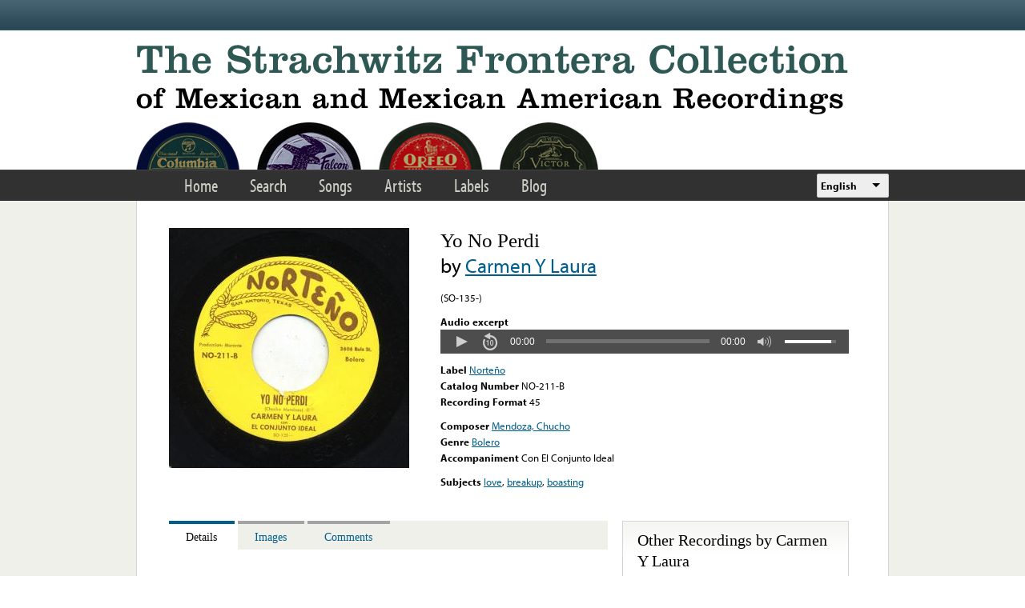

--- FILE ---
content_type: text/html; charset=utf-8
request_url: https://www.google.com/recaptcha/api2/anchor?ar=1&k=6LfFXSETAAAAADlAJYoGQNL0HCe9Kv8XcoeG1-c3&co=aHR0cHM6Ly9mcm9udGVyYS5saWJyYXJ5LnVjbGEuZWR1OjQ0Mw..&hl=en&v=N67nZn4AqZkNcbeMu4prBgzg&theme=light&size=normal&anchor-ms=20000&execute-ms=30000&cb=nvuzs21ws718
body_size: 49478
content:
<!DOCTYPE HTML><html dir="ltr" lang="en"><head><meta http-equiv="Content-Type" content="text/html; charset=UTF-8">
<meta http-equiv="X-UA-Compatible" content="IE=edge">
<title>reCAPTCHA</title>
<style type="text/css">
/* cyrillic-ext */
@font-face {
  font-family: 'Roboto';
  font-style: normal;
  font-weight: 400;
  font-stretch: 100%;
  src: url(//fonts.gstatic.com/s/roboto/v48/KFO7CnqEu92Fr1ME7kSn66aGLdTylUAMa3GUBHMdazTgWw.woff2) format('woff2');
  unicode-range: U+0460-052F, U+1C80-1C8A, U+20B4, U+2DE0-2DFF, U+A640-A69F, U+FE2E-FE2F;
}
/* cyrillic */
@font-face {
  font-family: 'Roboto';
  font-style: normal;
  font-weight: 400;
  font-stretch: 100%;
  src: url(//fonts.gstatic.com/s/roboto/v48/KFO7CnqEu92Fr1ME7kSn66aGLdTylUAMa3iUBHMdazTgWw.woff2) format('woff2');
  unicode-range: U+0301, U+0400-045F, U+0490-0491, U+04B0-04B1, U+2116;
}
/* greek-ext */
@font-face {
  font-family: 'Roboto';
  font-style: normal;
  font-weight: 400;
  font-stretch: 100%;
  src: url(//fonts.gstatic.com/s/roboto/v48/KFO7CnqEu92Fr1ME7kSn66aGLdTylUAMa3CUBHMdazTgWw.woff2) format('woff2');
  unicode-range: U+1F00-1FFF;
}
/* greek */
@font-face {
  font-family: 'Roboto';
  font-style: normal;
  font-weight: 400;
  font-stretch: 100%;
  src: url(//fonts.gstatic.com/s/roboto/v48/KFO7CnqEu92Fr1ME7kSn66aGLdTylUAMa3-UBHMdazTgWw.woff2) format('woff2');
  unicode-range: U+0370-0377, U+037A-037F, U+0384-038A, U+038C, U+038E-03A1, U+03A3-03FF;
}
/* math */
@font-face {
  font-family: 'Roboto';
  font-style: normal;
  font-weight: 400;
  font-stretch: 100%;
  src: url(//fonts.gstatic.com/s/roboto/v48/KFO7CnqEu92Fr1ME7kSn66aGLdTylUAMawCUBHMdazTgWw.woff2) format('woff2');
  unicode-range: U+0302-0303, U+0305, U+0307-0308, U+0310, U+0312, U+0315, U+031A, U+0326-0327, U+032C, U+032F-0330, U+0332-0333, U+0338, U+033A, U+0346, U+034D, U+0391-03A1, U+03A3-03A9, U+03B1-03C9, U+03D1, U+03D5-03D6, U+03F0-03F1, U+03F4-03F5, U+2016-2017, U+2034-2038, U+203C, U+2040, U+2043, U+2047, U+2050, U+2057, U+205F, U+2070-2071, U+2074-208E, U+2090-209C, U+20D0-20DC, U+20E1, U+20E5-20EF, U+2100-2112, U+2114-2115, U+2117-2121, U+2123-214F, U+2190, U+2192, U+2194-21AE, U+21B0-21E5, U+21F1-21F2, U+21F4-2211, U+2213-2214, U+2216-22FF, U+2308-230B, U+2310, U+2319, U+231C-2321, U+2336-237A, U+237C, U+2395, U+239B-23B7, U+23D0, U+23DC-23E1, U+2474-2475, U+25AF, U+25B3, U+25B7, U+25BD, U+25C1, U+25CA, U+25CC, U+25FB, U+266D-266F, U+27C0-27FF, U+2900-2AFF, U+2B0E-2B11, U+2B30-2B4C, U+2BFE, U+3030, U+FF5B, U+FF5D, U+1D400-1D7FF, U+1EE00-1EEFF;
}
/* symbols */
@font-face {
  font-family: 'Roboto';
  font-style: normal;
  font-weight: 400;
  font-stretch: 100%;
  src: url(//fonts.gstatic.com/s/roboto/v48/KFO7CnqEu92Fr1ME7kSn66aGLdTylUAMaxKUBHMdazTgWw.woff2) format('woff2');
  unicode-range: U+0001-000C, U+000E-001F, U+007F-009F, U+20DD-20E0, U+20E2-20E4, U+2150-218F, U+2190, U+2192, U+2194-2199, U+21AF, U+21E6-21F0, U+21F3, U+2218-2219, U+2299, U+22C4-22C6, U+2300-243F, U+2440-244A, U+2460-24FF, U+25A0-27BF, U+2800-28FF, U+2921-2922, U+2981, U+29BF, U+29EB, U+2B00-2BFF, U+4DC0-4DFF, U+FFF9-FFFB, U+10140-1018E, U+10190-1019C, U+101A0, U+101D0-101FD, U+102E0-102FB, U+10E60-10E7E, U+1D2C0-1D2D3, U+1D2E0-1D37F, U+1F000-1F0FF, U+1F100-1F1AD, U+1F1E6-1F1FF, U+1F30D-1F30F, U+1F315, U+1F31C, U+1F31E, U+1F320-1F32C, U+1F336, U+1F378, U+1F37D, U+1F382, U+1F393-1F39F, U+1F3A7-1F3A8, U+1F3AC-1F3AF, U+1F3C2, U+1F3C4-1F3C6, U+1F3CA-1F3CE, U+1F3D4-1F3E0, U+1F3ED, U+1F3F1-1F3F3, U+1F3F5-1F3F7, U+1F408, U+1F415, U+1F41F, U+1F426, U+1F43F, U+1F441-1F442, U+1F444, U+1F446-1F449, U+1F44C-1F44E, U+1F453, U+1F46A, U+1F47D, U+1F4A3, U+1F4B0, U+1F4B3, U+1F4B9, U+1F4BB, U+1F4BF, U+1F4C8-1F4CB, U+1F4D6, U+1F4DA, U+1F4DF, U+1F4E3-1F4E6, U+1F4EA-1F4ED, U+1F4F7, U+1F4F9-1F4FB, U+1F4FD-1F4FE, U+1F503, U+1F507-1F50B, U+1F50D, U+1F512-1F513, U+1F53E-1F54A, U+1F54F-1F5FA, U+1F610, U+1F650-1F67F, U+1F687, U+1F68D, U+1F691, U+1F694, U+1F698, U+1F6AD, U+1F6B2, U+1F6B9-1F6BA, U+1F6BC, U+1F6C6-1F6CF, U+1F6D3-1F6D7, U+1F6E0-1F6EA, U+1F6F0-1F6F3, U+1F6F7-1F6FC, U+1F700-1F7FF, U+1F800-1F80B, U+1F810-1F847, U+1F850-1F859, U+1F860-1F887, U+1F890-1F8AD, U+1F8B0-1F8BB, U+1F8C0-1F8C1, U+1F900-1F90B, U+1F93B, U+1F946, U+1F984, U+1F996, U+1F9E9, U+1FA00-1FA6F, U+1FA70-1FA7C, U+1FA80-1FA89, U+1FA8F-1FAC6, U+1FACE-1FADC, U+1FADF-1FAE9, U+1FAF0-1FAF8, U+1FB00-1FBFF;
}
/* vietnamese */
@font-face {
  font-family: 'Roboto';
  font-style: normal;
  font-weight: 400;
  font-stretch: 100%;
  src: url(//fonts.gstatic.com/s/roboto/v48/KFO7CnqEu92Fr1ME7kSn66aGLdTylUAMa3OUBHMdazTgWw.woff2) format('woff2');
  unicode-range: U+0102-0103, U+0110-0111, U+0128-0129, U+0168-0169, U+01A0-01A1, U+01AF-01B0, U+0300-0301, U+0303-0304, U+0308-0309, U+0323, U+0329, U+1EA0-1EF9, U+20AB;
}
/* latin-ext */
@font-face {
  font-family: 'Roboto';
  font-style: normal;
  font-weight: 400;
  font-stretch: 100%;
  src: url(//fonts.gstatic.com/s/roboto/v48/KFO7CnqEu92Fr1ME7kSn66aGLdTylUAMa3KUBHMdazTgWw.woff2) format('woff2');
  unicode-range: U+0100-02BA, U+02BD-02C5, U+02C7-02CC, U+02CE-02D7, U+02DD-02FF, U+0304, U+0308, U+0329, U+1D00-1DBF, U+1E00-1E9F, U+1EF2-1EFF, U+2020, U+20A0-20AB, U+20AD-20C0, U+2113, U+2C60-2C7F, U+A720-A7FF;
}
/* latin */
@font-face {
  font-family: 'Roboto';
  font-style: normal;
  font-weight: 400;
  font-stretch: 100%;
  src: url(//fonts.gstatic.com/s/roboto/v48/KFO7CnqEu92Fr1ME7kSn66aGLdTylUAMa3yUBHMdazQ.woff2) format('woff2');
  unicode-range: U+0000-00FF, U+0131, U+0152-0153, U+02BB-02BC, U+02C6, U+02DA, U+02DC, U+0304, U+0308, U+0329, U+2000-206F, U+20AC, U+2122, U+2191, U+2193, U+2212, U+2215, U+FEFF, U+FFFD;
}
/* cyrillic-ext */
@font-face {
  font-family: 'Roboto';
  font-style: normal;
  font-weight: 500;
  font-stretch: 100%;
  src: url(//fonts.gstatic.com/s/roboto/v48/KFO7CnqEu92Fr1ME7kSn66aGLdTylUAMa3GUBHMdazTgWw.woff2) format('woff2');
  unicode-range: U+0460-052F, U+1C80-1C8A, U+20B4, U+2DE0-2DFF, U+A640-A69F, U+FE2E-FE2F;
}
/* cyrillic */
@font-face {
  font-family: 'Roboto';
  font-style: normal;
  font-weight: 500;
  font-stretch: 100%;
  src: url(//fonts.gstatic.com/s/roboto/v48/KFO7CnqEu92Fr1ME7kSn66aGLdTylUAMa3iUBHMdazTgWw.woff2) format('woff2');
  unicode-range: U+0301, U+0400-045F, U+0490-0491, U+04B0-04B1, U+2116;
}
/* greek-ext */
@font-face {
  font-family: 'Roboto';
  font-style: normal;
  font-weight: 500;
  font-stretch: 100%;
  src: url(//fonts.gstatic.com/s/roboto/v48/KFO7CnqEu92Fr1ME7kSn66aGLdTylUAMa3CUBHMdazTgWw.woff2) format('woff2');
  unicode-range: U+1F00-1FFF;
}
/* greek */
@font-face {
  font-family: 'Roboto';
  font-style: normal;
  font-weight: 500;
  font-stretch: 100%;
  src: url(//fonts.gstatic.com/s/roboto/v48/KFO7CnqEu92Fr1ME7kSn66aGLdTylUAMa3-UBHMdazTgWw.woff2) format('woff2');
  unicode-range: U+0370-0377, U+037A-037F, U+0384-038A, U+038C, U+038E-03A1, U+03A3-03FF;
}
/* math */
@font-face {
  font-family: 'Roboto';
  font-style: normal;
  font-weight: 500;
  font-stretch: 100%;
  src: url(//fonts.gstatic.com/s/roboto/v48/KFO7CnqEu92Fr1ME7kSn66aGLdTylUAMawCUBHMdazTgWw.woff2) format('woff2');
  unicode-range: U+0302-0303, U+0305, U+0307-0308, U+0310, U+0312, U+0315, U+031A, U+0326-0327, U+032C, U+032F-0330, U+0332-0333, U+0338, U+033A, U+0346, U+034D, U+0391-03A1, U+03A3-03A9, U+03B1-03C9, U+03D1, U+03D5-03D6, U+03F0-03F1, U+03F4-03F5, U+2016-2017, U+2034-2038, U+203C, U+2040, U+2043, U+2047, U+2050, U+2057, U+205F, U+2070-2071, U+2074-208E, U+2090-209C, U+20D0-20DC, U+20E1, U+20E5-20EF, U+2100-2112, U+2114-2115, U+2117-2121, U+2123-214F, U+2190, U+2192, U+2194-21AE, U+21B0-21E5, U+21F1-21F2, U+21F4-2211, U+2213-2214, U+2216-22FF, U+2308-230B, U+2310, U+2319, U+231C-2321, U+2336-237A, U+237C, U+2395, U+239B-23B7, U+23D0, U+23DC-23E1, U+2474-2475, U+25AF, U+25B3, U+25B7, U+25BD, U+25C1, U+25CA, U+25CC, U+25FB, U+266D-266F, U+27C0-27FF, U+2900-2AFF, U+2B0E-2B11, U+2B30-2B4C, U+2BFE, U+3030, U+FF5B, U+FF5D, U+1D400-1D7FF, U+1EE00-1EEFF;
}
/* symbols */
@font-face {
  font-family: 'Roboto';
  font-style: normal;
  font-weight: 500;
  font-stretch: 100%;
  src: url(//fonts.gstatic.com/s/roboto/v48/KFO7CnqEu92Fr1ME7kSn66aGLdTylUAMaxKUBHMdazTgWw.woff2) format('woff2');
  unicode-range: U+0001-000C, U+000E-001F, U+007F-009F, U+20DD-20E0, U+20E2-20E4, U+2150-218F, U+2190, U+2192, U+2194-2199, U+21AF, U+21E6-21F0, U+21F3, U+2218-2219, U+2299, U+22C4-22C6, U+2300-243F, U+2440-244A, U+2460-24FF, U+25A0-27BF, U+2800-28FF, U+2921-2922, U+2981, U+29BF, U+29EB, U+2B00-2BFF, U+4DC0-4DFF, U+FFF9-FFFB, U+10140-1018E, U+10190-1019C, U+101A0, U+101D0-101FD, U+102E0-102FB, U+10E60-10E7E, U+1D2C0-1D2D3, U+1D2E0-1D37F, U+1F000-1F0FF, U+1F100-1F1AD, U+1F1E6-1F1FF, U+1F30D-1F30F, U+1F315, U+1F31C, U+1F31E, U+1F320-1F32C, U+1F336, U+1F378, U+1F37D, U+1F382, U+1F393-1F39F, U+1F3A7-1F3A8, U+1F3AC-1F3AF, U+1F3C2, U+1F3C4-1F3C6, U+1F3CA-1F3CE, U+1F3D4-1F3E0, U+1F3ED, U+1F3F1-1F3F3, U+1F3F5-1F3F7, U+1F408, U+1F415, U+1F41F, U+1F426, U+1F43F, U+1F441-1F442, U+1F444, U+1F446-1F449, U+1F44C-1F44E, U+1F453, U+1F46A, U+1F47D, U+1F4A3, U+1F4B0, U+1F4B3, U+1F4B9, U+1F4BB, U+1F4BF, U+1F4C8-1F4CB, U+1F4D6, U+1F4DA, U+1F4DF, U+1F4E3-1F4E6, U+1F4EA-1F4ED, U+1F4F7, U+1F4F9-1F4FB, U+1F4FD-1F4FE, U+1F503, U+1F507-1F50B, U+1F50D, U+1F512-1F513, U+1F53E-1F54A, U+1F54F-1F5FA, U+1F610, U+1F650-1F67F, U+1F687, U+1F68D, U+1F691, U+1F694, U+1F698, U+1F6AD, U+1F6B2, U+1F6B9-1F6BA, U+1F6BC, U+1F6C6-1F6CF, U+1F6D3-1F6D7, U+1F6E0-1F6EA, U+1F6F0-1F6F3, U+1F6F7-1F6FC, U+1F700-1F7FF, U+1F800-1F80B, U+1F810-1F847, U+1F850-1F859, U+1F860-1F887, U+1F890-1F8AD, U+1F8B0-1F8BB, U+1F8C0-1F8C1, U+1F900-1F90B, U+1F93B, U+1F946, U+1F984, U+1F996, U+1F9E9, U+1FA00-1FA6F, U+1FA70-1FA7C, U+1FA80-1FA89, U+1FA8F-1FAC6, U+1FACE-1FADC, U+1FADF-1FAE9, U+1FAF0-1FAF8, U+1FB00-1FBFF;
}
/* vietnamese */
@font-face {
  font-family: 'Roboto';
  font-style: normal;
  font-weight: 500;
  font-stretch: 100%;
  src: url(//fonts.gstatic.com/s/roboto/v48/KFO7CnqEu92Fr1ME7kSn66aGLdTylUAMa3OUBHMdazTgWw.woff2) format('woff2');
  unicode-range: U+0102-0103, U+0110-0111, U+0128-0129, U+0168-0169, U+01A0-01A1, U+01AF-01B0, U+0300-0301, U+0303-0304, U+0308-0309, U+0323, U+0329, U+1EA0-1EF9, U+20AB;
}
/* latin-ext */
@font-face {
  font-family: 'Roboto';
  font-style: normal;
  font-weight: 500;
  font-stretch: 100%;
  src: url(//fonts.gstatic.com/s/roboto/v48/KFO7CnqEu92Fr1ME7kSn66aGLdTylUAMa3KUBHMdazTgWw.woff2) format('woff2');
  unicode-range: U+0100-02BA, U+02BD-02C5, U+02C7-02CC, U+02CE-02D7, U+02DD-02FF, U+0304, U+0308, U+0329, U+1D00-1DBF, U+1E00-1E9F, U+1EF2-1EFF, U+2020, U+20A0-20AB, U+20AD-20C0, U+2113, U+2C60-2C7F, U+A720-A7FF;
}
/* latin */
@font-face {
  font-family: 'Roboto';
  font-style: normal;
  font-weight: 500;
  font-stretch: 100%;
  src: url(//fonts.gstatic.com/s/roboto/v48/KFO7CnqEu92Fr1ME7kSn66aGLdTylUAMa3yUBHMdazQ.woff2) format('woff2');
  unicode-range: U+0000-00FF, U+0131, U+0152-0153, U+02BB-02BC, U+02C6, U+02DA, U+02DC, U+0304, U+0308, U+0329, U+2000-206F, U+20AC, U+2122, U+2191, U+2193, U+2212, U+2215, U+FEFF, U+FFFD;
}
/* cyrillic-ext */
@font-face {
  font-family: 'Roboto';
  font-style: normal;
  font-weight: 900;
  font-stretch: 100%;
  src: url(//fonts.gstatic.com/s/roboto/v48/KFO7CnqEu92Fr1ME7kSn66aGLdTylUAMa3GUBHMdazTgWw.woff2) format('woff2');
  unicode-range: U+0460-052F, U+1C80-1C8A, U+20B4, U+2DE0-2DFF, U+A640-A69F, U+FE2E-FE2F;
}
/* cyrillic */
@font-face {
  font-family: 'Roboto';
  font-style: normal;
  font-weight: 900;
  font-stretch: 100%;
  src: url(//fonts.gstatic.com/s/roboto/v48/KFO7CnqEu92Fr1ME7kSn66aGLdTylUAMa3iUBHMdazTgWw.woff2) format('woff2');
  unicode-range: U+0301, U+0400-045F, U+0490-0491, U+04B0-04B1, U+2116;
}
/* greek-ext */
@font-face {
  font-family: 'Roboto';
  font-style: normal;
  font-weight: 900;
  font-stretch: 100%;
  src: url(//fonts.gstatic.com/s/roboto/v48/KFO7CnqEu92Fr1ME7kSn66aGLdTylUAMa3CUBHMdazTgWw.woff2) format('woff2');
  unicode-range: U+1F00-1FFF;
}
/* greek */
@font-face {
  font-family: 'Roboto';
  font-style: normal;
  font-weight: 900;
  font-stretch: 100%;
  src: url(//fonts.gstatic.com/s/roboto/v48/KFO7CnqEu92Fr1ME7kSn66aGLdTylUAMa3-UBHMdazTgWw.woff2) format('woff2');
  unicode-range: U+0370-0377, U+037A-037F, U+0384-038A, U+038C, U+038E-03A1, U+03A3-03FF;
}
/* math */
@font-face {
  font-family: 'Roboto';
  font-style: normal;
  font-weight: 900;
  font-stretch: 100%;
  src: url(//fonts.gstatic.com/s/roboto/v48/KFO7CnqEu92Fr1ME7kSn66aGLdTylUAMawCUBHMdazTgWw.woff2) format('woff2');
  unicode-range: U+0302-0303, U+0305, U+0307-0308, U+0310, U+0312, U+0315, U+031A, U+0326-0327, U+032C, U+032F-0330, U+0332-0333, U+0338, U+033A, U+0346, U+034D, U+0391-03A1, U+03A3-03A9, U+03B1-03C9, U+03D1, U+03D5-03D6, U+03F0-03F1, U+03F4-03F5, U+2016-2017, U+2034-2038, U+203C, U+2040, U+2043, U+2047, U+2050, U+2057, U+205F, U+2070-2071, U+2074-208E, U+2090-209C, U+20D0-20DC, U+20E1, U+20E5-20EF, U+2100-2112, U+2114-2115, U+2117-2121, U+2123-214F, U+2190, U+2192, U+2194-21AE, U+21B0-21E5, U+21F1-21F2, U+21F4-2211, U+2213-2214, U+2216-22FF, U+2308-230B, U+2310, U+2319, U+231C-2321, U+2336-237A, U+237C, U+2395, U+239B-23B7, U+23D0, U+23DC-23E1, U+2474-2475, U+25AF, U+25B3, U+25B7, U+25BD, U+25C1, U+25CA, U+25CC, U+25FB, U+266D-266F, U+27C0-27FF, U+2900-2AFF, U+2B0E-2B11, U+2B30-2B4C, U+2BFE, U+3030, U+FF5B, U+FF5D, U+1D400-1D7FF, U+1EE00-1EEFF;
}
/* symbols */
@font-face {
  font-family: 'Roboto';
  font-style: normal;
  font-weight: 900;
  font-stretch: 100%;
  src: url(//fonts.gstatic.com/s/roboto/v48/KFO7CnqEu92Fr1ME7kSn66aGLdTylUAMaxKUBHMdazTgWw.woff2) format('woff2');
  unicode-range: U+0001-000C, U+000E-001F, U+007F-009F, U+20DD-20E0, U+20E2-20E4, U+2150-218F, U+2190, U+2192, U+2194-2199, U+21AF, U+21E6-21F0, U+21F3, U+2218-2219, U+2299, U+22C4-22C6, U+2300-243F, U+2440-244A, U+2460-24FF, U+25A0-27BF, U+2800-28FF, U+2921-2922, U+2981, U+29BF, U+29EB, U+2B00-2BFF, U+4DC0-4DFF, U+FFF9-FFFB, U+10140-1018E, U+10190-1019C, U+101A0, U+101D0-101FD, U+102E0-102FB, U+10E60-10E7E, U+1D2C0-1D2D3, U+1D2E0-1D37F, U+1F000-1F0FF, U+1F100-1F1AD, U+1F1E6-1F1FF, U+1F30D-1F30F, U+1F315, U+1F31C, U+1F31E, U+1F320-1F32C, U+1F336, U+1F378, U+1F37D, U+1F382, U+1F393-1F39F, U+1F3A7-1F3A8, U+1F3AC-1F3AF, U+1F3C2, U+1F3C4-1F3C6, U+1F3CA-1F3CE, U+1F3D4-1F3E0, U+1F3ED, U+1F3F1-1F3F3, U+1F3F5-1F3F7, U+1F408, U+1F415, U+1F41F, U+1F426, U+1F43F, U+1F441-1F442, U+1F444, U+1F446-1F449, U+1F44C-1F44E, U+1F453, U+1F46A, U+1F47D, U+1F4A3, U+1F4B0, U+1F4B3, U+1F4B9, U+1F4BB, U+1F4BF, U+1F4C8-1F4CB, U+1F4D6, U+1F4DA, U+1F4DF, U+1F4E3-1F4E6, U+1F4EA-1F4ED, U+1F4F7, U+1F4F9-1F4FB, U+1F4FD-1F4FE, U+1F503, U+1F507-1F50B, U+1F50D, U+1F512-1F513, U+1F53E-1F54A, U+1F54F-1F5FA, U+1F610, U+1F650-1F67F, U+1F687, U+1F68D, U+1F691, U+1F694, U+1F698, U+1F6AD, U+1F6B2, U+1F6B9-1F6BA, U+1F6BC, U+1F6C6-1F6CF, U+1F6D3-1F6D7, U+1F6E0-1F6EA, U+1F6F0-1F6F3, U+1F6F7-1F6FC, U+1F700-1F7FF, U+1F800-1F80B, U+1F810-1F847, U+1F850-1F859, U+1F860-1F887, U+1F890-1F8AD, U+1F8B0-1F8BB, U+1F8C0-1F8C1, U+1F900-1F90B, U+1F93B, U+1F946, U+1F984, U+1F996, U+1F9E9, U+1FA00-1FA6F, U+1FA70-1FA7C, U+1FA80-1FA89, U+1FA8F-1FAC6, U+1FACE-1FADC, U+1FADF-1FAE9, U+1FAF0-1FAF8, U+1FB00-1FBFF;
}
/* vietnamese */
@font-face {
  font-family: 'Roboto';
  font-style: normal;
  font-weight: 900;
  font-stretch: 100%;
  src: url(//fonts.gstatic.com/s/roboto/v48/KFO7CnqEu92Fr1ME7kSn66aGLdTylUAMa3OUBHMdazTgWw.woff2) format('woff2');
  unicode-range: U+0102-0103, U+0110-0111, U+0128-0129, U+0168-0169, U+01A0-01A1, U+01AF-01B0, U+0300-0301, U+0303-0304, U+0308-0309, U+0323, U+0329, U+1EA0-1EF9, U+20AB;
}
/* latin-ext */
@font-face {
  font-family: 'Roboto';
  font-style: normal;
  font-weight: 900;
  font-stretch: 100%;
  src: url(//fonts.gstatic.com/s/roboto/v48/KFO7CnqEu92Fr1ME7kSn66aGLdTylUAMa3KUBHMdazTgWw.woff2) format('woff2');
  unicode-range: U+0100-02BA, U+02BD-02C5, U+02C7-02CC, U+02CE-02D7, U+02DD-02FF, U+0304, U+0308, U+0329, U+1D00-1DBF, U+1E00-1E9F, U+1EF2-1EFF, U+2020, U+20A0-20AB, U+20AD-20C0, U+2113, U+2C60-2C7F, U+A720-A7FF;
}
/* latin */
@font-face {
  font-family: 'Roboto';
  font-style: normal;
  font-weight: 900;
  font-stretch: 100%;
  src: url(//fonts.gstatic.com/s/roboto/v48/KFO7CnqEu92Fr1ME7kSn66aGLdTylUAMa3yUBHMdazQ.woff2) format('woff2');
  unicode-range: U+0000-00FF, U+0131, U+0152-0153, U+02BB-02BC, U+02C6, U+02DA, U+02DC, U+0304, U+0308, U+0329, U+2000-206F, U+20AC, U+2122, U+2191, U+2193, U+2212, U+2215, U+FEFF, U+FFFD;
}

</style>
<link rel="stylesheet" type="text/css" href="https://www.gstatic.com/recaptcha/releases/N67nZn4AqZkNcbeMu4prBgzg/styles__ltr.css">
<script nonce="6VOACcK_g2eTvEXIY7k3Zw" type="text/javascript">window['__recaptcha_api'] = 'https://www.google.com/recaptcha/api2/';</script>
<script type="text/javascript" src="https://www.gstatic.com/recaptcha/releases/N67nZn4AqZkNcbeMu4prBgzg/recaptcha__en.js" nonce="6VOACcK_g2eTvEXIY7k3Zw">
      
    </script></head>
<body><div id="rc-anchor-alert" class="rc-anchor-alert"></div>
<input type="hidden" id="recaptcha-token" value="[base64]">
<script type="text/javascript" nonce="6VOACcK_g2eTvEXIY7k3Zw">
      recaptcha.anchor.Main.init("[\x22ainput\x22,[\x22bgdata\x22,\x22\x22,\[base64]/[base64]/[base64]/[base64]/[base64]/UltsKytdPUU6KEU8MjA0OD9SW2wrK109RT4+NnwxOTI6KChFJjY0NTEyKT09NTUyOTYmJk0rMTxjLmxlbmd0aCYmKGMuY2hhckNvZGVBdChNKzEpJjY0NTEyKT09NTYzMjA/[base64]/[base64]/[base64]/[base64]/[base64]/[base64]/[base64]\x22,\[base64]\\u003d\\u003d\x22,\[base64]/[base64]/[base64]/DtghqL0vCjW/DssOkSFtcw6DDk8Kpw5AAwpXDmF/[base64]/C8OrfMOnw70Ww4TDoUzDlx8/wrfCrMOAw70WbsKADwJPDsOkIHDChmHDnsOCYAoBfcKSFj8iwoFmSkPDsn0pFFHCkcOCwrY0VD3CnmTCiUPDkh4Pw59jw6/DssK6wqvCn8KDw5jDuW/Cr8KuM37DucOXO8KfwosrKcKhQMOJw6Axw4IrNSnDilTDpG8mVMOTMlDCsCTDkV88WSNcw4cnw6tkwpMtw43DvHHDoMKgw4UDUMKmD2DCjiQnwq/DlMOqUGoLacKiFsOddFjDgsK9IARXw7sRFMKlbcKKFFp7B8KjwpvDhAU1wrogwpLCuk/CiSPCowYkTlzCnMOkwpHCh8KOcm7CvsOsQSdqG2wtwojCqcOzScOyPT7CscK3HVJhBy8bw5ZKasKWwrLDgsOVwqteAsKiOkFLwqfDmiYER8Oqw7PDnVF5VG0/[base64]/Dgj57ajsdw4TDkMKKHTbClMO7wpvDjsKGw6NFGlRBwprCv8Kww7F5J8OJw4bDhMKFNcKLw6LCoMK0wovCg0U8HsK9wptBw5R7EMKDwq/Cs8KmPwjCmcOhbw/Cq8KFORrChMKWwrrCqlvDmhXCgsOYwqt8w43CpcOyEV/[base64]/w7RbKMK9OXsywpDCoTU/HMKsLE7DjVLDi8Krw4zCu0RtYsKzH8KCOivDmcOLdwDChsOaXUDCnMKUYUXDs8KMAyvCqhbDvybCtxTDn1XDoT1rwpDCrsOvbcKRwqQ9wqxNwqPCuMKRO1B7DBV5wrPDi8Ksw5Yvw4zCm0fCmBMBU17DgMK/GgXDn8K9Wl/DucK1H03DkRjDn8OkKBvCsynDqcK7wodWVMO0H1Frw5dIwo3CpcKTw4tzGSAWw7nDrMKuLsOQw5DDtcONw6N1wpgSKxZhBgXChMKOanrChcO/wonCn0LCjz/[base64]/Cm8KAw6lWwrcoX8KvXjdlw4/CssKHeld/cSPCq8KVO3jDlxJ2X8O9OsKldx4/[base64]/DvRjDlTDDuQ/DosKrwoUeNcOTw5vCt2zCmcOJYyDDpxU0fg1rbsKKdcKEdhHDiQoJw5ksCQLDpcKIw4vCq8OOJg0qw5nDsQluFS3CgMKUwqrCscOYw6LDv8KIw5nDtcO+wodcR27CsMKxH3w7B8OMw4sDw4XDu8Orw6bDg27DrsK6wq7Cm8K7wowMRsKMK23Ds8KVecKgbcO/w6jDszp1wpZywrcsUsK8JyvDk8KJw4DCtGTDqcO5wpDCg8OtRzgDw7bCkMKtwrDDnVlTw4d3U8KAwr0PBMOIw5VowoJ7BCN0XwPDiWF9OVFcw6M7w67Ds8KuwoXDk1FPwox/wocQPA80wqfDusOMccOTdMKbccKtVG45wol4w4vDqFjDknvCqGolPMKKwqBwOsKdwqpswqjDnEHDoEYUwo/DmcK7w73CjcOMCcOUwoLDkcK3wrVzZsKwcTdzw67Cu8OhwpnCpV0MKDl8HMKSAULDk8KNTgfDm8Kuw6PDnsK3w5nCicOXEcKtw6HDrsOIMsOoUsKQw5BSImTDvGVpd8K1w7nDj8KxRcKbasO7w6QeHW/CpzDDsi5COhVeKXlrCQAuw6sSw5Uywo3CssKbBMKZw7DDn1B/HHUVVsKXbgHDssO2wrfDscK4bm3CusKrBVDDscKsGFnDljpRwqTCpUU/[base64]/Dt8O7XlAXDHdbw5bCv8OyO3fCtT3CpzgqFcKYC8KRwokyw7nDhcOSw5jCg8OTw4YVHMKowp1NMsKPw4XCtkTDjsOywozCnjpuw6rCgGbCmwHCr8OwJgvDgmYdw6/Cqy0ew6HDuMKjw7LChzHCusO4w49Dw57Do27CpcKDASgPw77DohLDjcKmIsKNTcK7Ow7DqHNrTsOJUcO7DU3CjMOmw5RAPFDDiGA5QcKZw4/[base64]/[base64]/[base64]/DgcO6LVPDr8KowqXCqcOgw73DrcKAU8OOMFvDusK7NMKQwqgTbQTDl8OGwq8Fd8KfworDkwJUT8OOecOjwp3CisK0TAPCi8KLQcKiw7fDjVfChxHDu8KNMSpGw7jDvsKKVn4dwp52w7ICOsKAw7F4IsKFw4fDjT7CiRUmKcK5w6fCsHpxw7LCuRBkw4hrw5cxw6t9CV/[base64]/[base64]/Dk8KOwooAwq7CgcKfwp/CuSIdw6hAwr3CpGbDiCJJM3dHG8O2w7jDjMOZA8KpaMOqaMO0azxydDZGB8K7w7VlbibCusK+wofCuWIWw6LCrFAVdMKCQjDDvcKOw4rDs8OcZlxlFcKwLmLDrCVow5rDgMOddsKMw7TDsVjCmEnDuTTDlBjCmMOsw5/DhsKhw5hwwrvDiUrClcKBIwN3w5wBworDmcOXwqPCgcKBwqZmwpfCrcKyKVDCpXrClV1+IMO9RMKGIDklFi7DswJlw71sw7HDv1Auw5IqwopoWSDDtMKEw5jDn8OgQ8K/CcOYbALCskzCtBTCgsOUMifCrsKQOmwBwovChTfCk8KVwp3Cn2/DiGZ+wp9kE8KZZQgSwpc1OirCmsKEw7piw5ASZy/DtwVhwpIowqjDsWXDpcKgw4NdLT3DrjvCpMKAP8KYw7Rtwr0bN8O0w4LCh1PCuCHDrMOXYsODSnbDgBooOMKMBA4Zw57Ct8O/TBfDuMKRw5xiey3DqsKow5PDhMO4w6dJHU/DjgbCh8KwYjxACcOVMMK7w4/DtcKxGUoAw50Jw5TCgMKXdMKzfMKCwq8uCFvDs2JJbsOEw5Zkw7DDv8O2bsKBwqjDsDlsUXnDocKAw4LCtCHDtcO4Z8KCA8OHQCvDgsO0wp3DncOswqHDoMKBBArDsy1AwqQvdsKdJ8O4RifCjDIAUVgEwq7CtRUaWTQlesKSBMKDwqZmwodie8KkOBjDuX/Dh8KVYmbDmi1HGMKkwpjCt33DuMKhw6NGBBzClcOPwoPDsER0w7/DhEfDgsOAw7HCqR7Dtn/DsMKrwoh7LsOMPsKLwr1RT13DgkIwO8KvwrItw7/[base64]/w7/ClA7CnsOKw4fCiw3CncOXw6/DncOxw49mw6sHZcKqSgXDhcKxw4/CjG7ClMOYw6PCuAkXJ8Klw5zDiA7DrVDCt8KpAW/DgR/CjMO5QHPDnHwSRcK+wqDCmhAZXibCgcKrw4oedm0Sw57CiCrCk3IsCn1nwpLCmQciU3lEMQ/Cnl1dw4bCvW/CpTLDu8KYwr/DnVMewrBLKMOfw6vDvcKQwqPDklw3w4Fdw5LCmsOCHnc1wpnDvsOyw5zDgwzCisOoABd6w71uQRNJw4DDgxZDw5lXw5csdsKQX3s7wr5wO8O6w6VUH8OxwpDDpcOcwpkUw5jDksOkRMKHw7fDmsOCIsOVR8KYw4MawrfDnjlvHVrDlxkRRkfCiMK5wp/[base64]/Cq8Oxwq5hLMKBwpYiw4rDlnHDhMK0w4jDtyRtw5sYw7zCnjLCncKKwp1JTsOXwpbDocOTVQTCghFdw6vCuW9cbMOHwpcWTUDDhMKCU2/CtcO9dcKEF8OVQcOqJm3CqsO2woPCi8OowoLCpC4ew61nw49HwoAVUsOywpgnO1fCp8O6fDLDu0x8PAIQES/DgsOZw4jCpMOcwo/CtljDtRB5IxPCn34xNcK0w5rDtMOhwrDDvcOWC8O9USPCgcK8w5clw7VmDcKgS8O9SsOhwp91GQNkRcKFfcOAwo3CgndqIG7DgMOvETZOdcKEUcOVVwl9fMKmwoNSw6VuME3CgkkGw6nDixYUVAhrw5HDmsKrwr8CKHrDhMO+w7RiUDMKw7wuw7AsLcK3OXHDgsOLwq/DiA8pDMKRw7AuwpdEScKKIcOGwpdLHnoAF8K8wp3ClCnCghNlwrxUw5TCrcKlw7h6TVfClUNJw6Yqwp/DiMKga2YwwrbCrzBGKBxXw5/[base64]/DozXDncOFBULDvsOOwoIoKMO2wrjDh2Q9w70xwpTCg8OTw7Abw4hNf3rClSsmw6B/wqvDtsO+BX/CjnIbJ1/CtsOtwpskw6rCnQDDuMOEw7PCmsObIHwowohkw5ouA8OOa8KpworChsOQwqbCvMO8w6MZNGzCiGZNIW9Bw6FbJ8KbwqROwq9OwqbDpcKqcMOcPzPCnGLDtUPCu8OHdEINw5bCucOLSWTDsVgGwpTCl8Kkw6HDim4RwrYYIW/[base64]/DuMKWwocuwosuwpcDWcOqwoLDvQdrwqAEQShkwohtw6RVKsKFM8Obw4PDk8Kew7tTwovCqMOKwpjDiMOdUhvDtC3DuDANLTAjPRrCiMObdsODIcOAIMK/N8O/dsKvLcOzw4vCgSQrEcOCakk+wqXCn0bCtcOfwonCkAfDoi0Lw4oUwpzCmmgVwobCvcK4wrbDiE3DtFzDjBbCmWchw7fCrGoQPsKtVzvDkcOXG8OAw5/[base64]/wosxwp42wqVWRxBBw5ESwrQOw7/DngHCjW5sGCp/woHCjD11w7DDgcO/[base64]/CkcKdwphNaMOAw7/[base64]/CjS56JQoXGjbCiMKwwr/[base64]/Ci8KywqAVw74SwqXCsmZ8d8KNwpIEwqtewo0AWnHDlxnDjHpww73Cv8OxwrnCimFRwpdVKVjDgAXDi8OXZcOcwrXCgRfCk8OEwrsVwpA5wo5hM1jCjUUND8KIw4ckcUPDpMKewqp6w68AFcKvUsKJJghBwoRlw4tqw5wiw7tSwpY/[base64]/CqynCuhfCvMOlEcOgdcKLwrbDosKtVsKAw4XCoMKULsKaw55OwrgyBsOKH8KnYsOHw6ECYUPCqMOXw7XDiUNVUmHCg8OzcsOdwr15JsKUw6TDs8KewrTCk8KYwrnCnxDCpMKaacKzD8KHXMOYwo44TcOMwolAw5J0w6YxS3rCgcKbX8ORUBfDmsKpw5DCo30LwrI/Ank4wojDuBHDpMKrw70ew5R0EGXDvMOtPMKgCT0qIMKPw7bCrjjChw/CgMKBdcK8w7Rgw4vCgws4w6UnwqXDvsO1TBA7w5sSRcKkC8K3NjRew6fDicOzZwkswp/Co2wRw5xHS8KIwo4mwqFdw6USLsKNw7cNw4Iqfgw5T8OcwpR/wp/Ckm8oZ2nDighlwqfDpsOJw5QdwqvCk3BPecOXTsKodVIZwqU3w7DDgMOtJsObwokRw582SMKzw4IiehdiHsKHIcKJw47DsMOoN8KEakrDuk9SIQk3WG9XwrXCnsO5E8KXBsO1w57DmT3Cg3LCsx9mwqAyw4nDpG8wDh9kdsOYcQBGw7bCh0LCl8KLw59Swp/Cp8K9w4HCl8KSwqR9wozCon8Pw5zCm8Ogw4bChsOYw5/CrTYlwohcw5rDqsOww4zDjEnCgsONwqp1Gjo+G1nDr1JKfQ/Drx7Dtgx1RcK3woXDh0HCvnd/OMKcw75NI8KDBVjCtcKFwrl4HsOtOBXCgsO7wrvDssOBwoLCiRXCmW0WbC1tw7jDucOOSsKUYWhnLcOCw4h2w4bClsO7wrPDtcKowqvDo8K7KV/[base64]/w7/Dkl/DrizDsMKsacOuHV0Hw7TCh8K3wpQAKHEywpLDjE/CpsOUacKmwoBWQU/DkgbCuT9WwowcX09Dw5sOw5LDm8KdQEjCnVDDvsOJSgLDn33Dq8O7w65ywqXDvsK3MDnDuBMsNxrDpcOBwpvDgsOLwrt/EsOjf8KDwpJOOBoKIcOXwrAqw7R7M0xnWWsyIMOLw7UgbhQfVWrCvcO1IsOiwrvDimjDiMKEayTCmyvCiHp5ccOsw68Rw5TCrsKYwpoqw6NSw64QFmY4JXYNN2fDqsK4cMONSy0/U8OfwqM6R8KuwqxKUsKjWgpzwo1RK8OHwobCpMOsYTR5wo1HwrfCgxLDtcKLw4NhHWTCucK4w6rCuC1seMK+wq3DnhHDhMKDw5Z5w5VTPE/[base64]/[base64]/CusKMw6QBAsK8wo8mw6vCpSjCmmt1w6rCtMOGwrEvwpQBf8KMw4ghIR0Ub8K5WE/DgwDChsK1w4FKwoY3wr7Ckw/[base64]/Dg8KMw7HChkPCuMKUej7CisKaOsKFwoPCjldtR8KrDcO1WMKzScOuw6TChwzCmsKWLCYswqI9WMOsBXVAWcO3AMKmw5rDq8K6wpLDg8OMVcODRRYAwrvCv8OSw5Y/wqrDoUzCpMOdwrfCkVfCvzTDonMAw5/CuRZWw6fCjU/DuWRvw7DDmHrDjMONdX7CgsO/wrJsdMKyZn80BcKWwrRiw4nDtMKow4jClQg9WsOSw63Dr8K0wop6wrwcesK0fEvDoXTDmcKIwpfCncKLwolCwpjDv3/CpnnCk8Kvw5tDakBEeXnCg2vCmiHCl8K8wpzDv8OkLMOAbMODwrkJJcKVwq5/w6ZUwptMwpZLJcObw6rCiiXCvMKhTGsFC8K7wpPCvgdAwpMqYcK7GMKtXQnCgD5ucEPCkhJpw5MWXcKAEcKlw4rDnF/CuybDkMKLdsKowq7CmkfCikLCth3CozkZIsKQwqrCkyMGwr9Zw4DCnFdCJlc0AlwwwozDoRjDpMOZSxjCiMOBRBFAwpcLwpZawrhWwrLDqmw3w73DuR/Cm8OqGUXCriZJwrfCiWoYN0XCuzAud8OCb1vCmiAww5vDscKCwrQ2R3vCm3s7JcKiOMORwpLDqCfDuwPDv8OBB8KJwpXClcK4w6N7Q1zDvcKoYMOiw6FfbsKewokawo3DmMKlPsKxwoYSw6l/PMO6LwrDsMO2woNmwo/CvcOvw7rChMO+HwPDkMKqEhXConLDs0vChMO9wqsWfcOjdHlHJydMOGsJw7PDoh8ew4jCqX/Di8Kgw5kaw7nCtG8KGgfDp2IkNkzDihA6w5YdJTzCucOPwpvCmjcSw4Q/w6fDv8Kiw5nCr1nCjsOqwqQnwpLCvsOnasK5ExIow6IfHcO5UcKSWSxiUMK9wp3CiVPDn3J6w59XC8Knw53Dh8KYw4B/[base64]/[base64]/D3TDsUnDvV7DsSzDncOqCSs2wr0EwqjCvsKvw67DkT7CvMORw7vDkMObVwrDpnHDi8OLfcKJKsOCBcO0ZsKcwrHDrMOlw5YYdBjCj3jCkcOPcsORwq3DpcOhRnhnZ8K/w71eVF4dwrxOWTXCnsOoYsKIwrkqKMK4w6IkworDt8OQw7LClMOYwrLCkcOQUnPCpi99wonDjx/CrFrCg8KhIsORw5Btf8K2w6RdS8Orw7lYfXgxw7ZIwpTCjsKgw47DlMOVRhl1UcOvwoHCnFvClsOUYsKYwrbDsMOhw7XDsGvDhsK6wrx/D8OvAXYLN8OJFnvDsQIzccOQJsKDw6plJsOfwqLCigQNcXItw60Bwp3Du8OWwpfCnMKYSjJLQsKFw5MlwofDlFplZMOew4TCtsO9L2taEcK/wplZwofCm8K2L0LDqW7Cq8KWw5Rew7/[base64]/CpcO/dWYgHsKIB8OmQFJYwp/ChcOvNsOOJQJJw5rCjVnCkVBaOcKeXR1dwr7CoMOYw7nDr0Qow4MfwrfCr0nDnC/[base64]/QmLDosK+cMKtwq53woDChcO6aTbCv2FwX8KxwrjCjDrCoUh5Y13DlMOyTiLCjXrDlMKwVSY8CmjDpBfCjsKMX0bDsXHDh8O/[base64]/DvMKQJlLClBBkfDLDpiDCsEjCgsOaZMKve2zDsSVnRcK1wpbDt8Kfw5MQfgZiw5E2fibCi0Ztwox/[base64]/Dk2HCjcK9chvCsSTCisKJMhtoYzYHdsKiw7xfwqInX1bDvjVcw7XCp3lWwojCkGrDtsOvd18cwoQrLyo8wp0zWsKpXMOEwrxSMMKXEmDDrA1LEB7ClMORC8OsD1wZdVvDgsKVEB3CtWbCpFPDjUx/wpDDosOpQMOSw5HDssOVw6vDgmR5w5/DswrDtC/CpyF4w5sEw7rDisKAwqrDqcOHSsKYw5bDpcO7woTDkVRUUjfCjMOcQsOHwrEhcid2wq59EWDCvcOew5DDsMKPFXTDjhDDpELCoMO5wpgmRgrDjMOrw68Ew4TDnV97HsKjw7ZJHx3DsyEcwpfCvcKYIsKAZMOGw4AHR8Kzw6fCssOrwqFgQsK/[base64]/Cl1fDucKYH0TDsgnCrnh3wpnCtzN8fcKewqjCsjrDvgBuwpwXwrHCkxbCvzbDs3DDlMK8MMOiw4ESeMOeKXbDu8KBw47DmGxVJMOgwobCuC/[base64]/CR8vIzbCkMOrw6A7w7/Di1QgLMO6f8K8wp9yBjjCrWMGw5wFQMOowq1tGBzDjsODwqN9EHwFw6jChXAQVGQLwoY5DcKjCMOBLCJVX8OrIBjDhzfCiyEkWCh/TMOAw5rCkkhOw4QABFUAwrN3bm/CgAjCv8OgSVweSsOIB8KFwqlkwrXDvcKMXG02w7jDng94wps/e8OCaiFjWy4aAsK2w6/DmsKkwqbDj8KgwpQGwpZCYiPDlsKle1XCsThvwoVFQsOewq7CmcKbwoHDvsOUw5Rxwrcdwq/Cn8KCDMKjwp/DlwhkVk7Ci8OAw4tpw4g4wpE8wqvCnRcpbT5rAVlJbMOGKsOFfcKrwqvCssKRZcOyw7NCwq1bwqsyECfDqA5afxnClA7CmcOSw7bCvllJQcO1w4nDi8KOY8OPw5LCvFNIw4/ChUgpwph9I8KJUUTDqVlgRcK8AsKJG8KWw5lhwp4tWsK6w6/CvsO+ZUfCgsKxwobCmMK0w5txwqM7dVEPwrnDiE4BOsKdccKfQMORw60QURbDjVNmMVRHwqrCqcOqw7JNYMKQNgtoeQJ+S8OLUkwQaMOpWsOYOGIQb8Kzw5nCvsOewoHCnsKtSU3DrcKDwrjCuik7w5pWwojDljHDm3/[base64]/ClcOswoB+w4oOJHclwqrCisKLHMKVw7NKwoPCimLCtyXCkMOew4PDm8KHZcKawrQUwrbClcOww5New5vDvXXDhyjCvTEdwrLCszfCqzx/C8KeG8O1woNbw5/DlcKzSMKsIgVrf8Ohw6bDhcOiw5HDssKvw73ChcOoZ8KEYBfCtWPDt8OewrPCv8OAw7TChMK/DMO9w5omUHpMClDDsMOgJMOOwqhpw44Ew6DDlMK0w4I8wp/DqsKlfsOFw5hqw4o9LMO+VRjDv3LCmXcTw6TCvcKcPybCiUg2MHfCncKpbMOWwpFsw6zDrMODOyRLJcOqOFBPdcOjTmXDkS1sw53Cg0pvwoDCuD7CnRkRwpQvwqrDpcO4wqPCiCsdbsOodcOKbC9xByTDnDLDkcK3wofDlGhsw57Do8KOHsKnFcOMXsK5wq/CvD3DjcO+w5hHw7lFwq/Dqx3CgDUUFcOOw7/DosKQwqkkOcOCwozCucK3azfDg0bCqS7DlwwqenXCmMO2wqEFf1PDiXEsaW8lwo1ww7bCjw1pR8Kyw6F2WMKZfR4Pw74sTMK5w4kfwr96FUhnSsOYwpdPYEDDnsKwKMOOw7g/[base64]/X8OEwqHDhCZuwoLDggTCgg3Dq8KtQMOaMCzCqcOJw4vCs1DDvSFww4Ntw6HCsMKzV8K3dMOvWcO5w6xAw4FjwqIDwog7wp/[base64]/DMK6csK+QD3Dkh/Cv3nDgMOtGxbCjQBhwpp/w6bDvsKvOltxwqQew5fDhWbDhGXCpwjCucOUACLCqX9tI1USwrdsw5jCr8KzIQNZw5xlZ30MX34XNDrDpsKVwpHDtmHDqE5pLBFewonCt2XDrBnDnMK5CQbDj8KoZkTCp8KUKm8CDjF+VV9KAWXDphhWwqgfwo8MF8OiQ8KGwq/DshREacO1XEPCl8KfwoPClMOfw5fDgsORw73DpAHCt8KBG8KYw6xsw6XChGfDrHfCuFYAw4IWasOzIynDssKBwrgWRMK5SR/Cji1FwqTDs8OAScO2wqFXCsOiwp98fsOcw6cBCsKbJMOgYSQxwr3DojzDn8OdLsKowpfCvcO6wp1Iw77CtmzCmsOPw4nCmXvCosKRwq9lw6jCkgl/w4ghGlzDn8OIwqTChw8qZsOCZsKDMz5QZUbDgsK9w6XDnMKBw7ZWw5LChsKLTGUGwozCiDnCm8Kcwqh7IsKswofCrcKccCfCtMKmYW7DnCI7wpTCuzsmw7pmwqwAw6p9w4TDocODNMKjw4l1MzIebsKtw5tUw5ccZxVYGgDDpgnCrXFYw6jDrRpvO1M/w7ZBw7bDv8OKEsKNw4/CncKKHsK/EcOFwpAPw5bCgxBqwrpCw6lwLsOgwpPCrsOHTwbCqMOGwotPN8O6wrPCkMKTK8OAwrBpSWPDi1kKw7zCoxzDj8OSFsOHFx5dw63CqgUhwotLSsK2LG/DkMKkw5ozw5XDsMKpRMOgwqwpKMK3NsOUw74Qw5t/w7TCrsOgwoIEw6vCssOYwp7DgsKaKMO0w6sUVGxqTsOjalbCoW/DpjnClMK1XXJywoBhw4ZUw4DCjQFpw5DCl8K8woEiHsOFwpHDpAslwpwnEkLCjW0ew51MMwZURjPDvwptAmlRw6JIw61Jw5/[base64]/DjsKTw5HClE1Uw7nCj27DsMOxw65ZZMKoGcKJw4bCsn9FKcKBw5U1FMOCw6pPwoJ7GkZww7/DlsOwwqwEUMOYw4TCny1JWMOcw44tKMKpw6VVCMKjwq/Cj2/CmcO3d8OSIwDCpGUfw5fCr1nDlEYjw6NbYlRpMxRBw4NERj9vw4jDqRxVI8O2XcKjFyNrKjrDhcKowqNRwrHDuXk4wo/CjDRoKMKyFcOjTGHDqzHDkcK0QsKewrPCvcKFGsKiTMKgFz4jw6p6wpXCiSZtbMO+wrcpwq/Ck8KNIQPDjsOMwr9sKnvCuHtWwqvDhAnDkMOgecOmdMOFLcOyBTnDv2UKP8KSR8Kawp/Dgkx/EsOCwr1pA1zCvMObwo/Dm8OjFlN2wrnCqlHDsCA8w5IJwo9Gwq/CvDI0w5kwwpVMw7/CmcKiwrprLiEvFHIqBlrCuUfCsMOfwo5nw4UWEMO4wrVwGyVYw540w6PDkcKuw4UyEGXDgcKVDMOFMcKpw6DCgsOsKkXDqDggOsKCQsKdwo/CoVooBw4fMMKYc8KiA8KAwqVowqbCnsKSDznCnsKMw5l2wpwMw5bCkUMXw60Yax0Rw5/CnVp1e2YBw5zDnlYPOkLDvcO6QTnDqMOowoI0w41RcsORbT1LQsKMBnFRw4RUwoMuw47DpcOrwoItGTl6woR/[base64]/HMK4wq3CnMONwrQ0WMO8w4nCtcKjaXBGW8Kww449wpgTacODw7ohw5QSfcOIw40ZwoFOUMKYwrkvwoDDtCbCrQXCsMOtw5YxwoLDvR7Dl1pUR8KYw5tOwqXDs8Ksw7rCsj7CkMKDw6EhYSbCk8Ocw5/CoFLDlMOfwpHDrjfCtcKdQ8OUaGoqOV3DghbCrsOEbsKAOcKVQU9rRxtiw4MYw57CqsKQN8OqAcKEwrZ/Bn9+w5BNcgzCkxlKNWvCqz7DlsKWwprDscKnw6ZSKhXDkMKkw7XDoUVWwrgkKsK4w7/DrjXCow1tEcOxw5YhHFoKIcOcMMKYJh7CgRbCiD4Hw5XCjlxQw4/Dml9KwobDgVAHCBNoPSHClcKCVEwqdMOTIy8YwoYLN3M+bmtTKX4QwrjDkMKAwoTDiyvCoh1XwqIrw4/CnF7CscODw5kzAHMJJ8OFw43Dv1Rrw77CtsKHSnPCmsO4G8K4wqYLwonCvj4AQ2sNJFrCjmN7EMOxwoYrw6YywqxOwq3ClMOrw7V3EnEVHsOkw65VdMKiVcOcFAbDlG4qw7DCo3jDqsK7Um/DlcOAw4TClAc5wpjDmsOAc8Osw73DkHYqEg/ClsKvw6zCksKkGBYKRRQpMMO1wq7Cl8O7w4zClXzCoRvDosKbwprDvUZrHMKrR8OTMwxzD8OTwp4QwqQTZFPDt8OsYhxyOcKzwrXCnB9Dw6hqECNjRkDDrTjCjsK6w5DDt8OBNjLDpsKqw6HDlcKyNglEEkbCrMOoUlrCrzYSwrhAwrNiFm/[base64]/Dk3/Cvx8OT8Khwo/DosK1w4/[base64]/[base64]/CgsKJTC9kSncwDi85woDDj8OOwrh2wrLDtG7Dq8OzOMKEd1bCjMKYRMKJw4XCozfCqsKJS8KcdDzCgjbDm8KvMz3Cnn7CosKcVcKqCw8hfHhGFm/CgsKvw40uw69eZgtNw5XCqsK4w6rDt8KRw7PCiCkjL8OpGT7DgQRlw63CmMOnYsOJwqLDqyDDksKPwqZeJMK7w63DicODfyowbMKPw63CnkoIMhl0wo/DlcKyw4tLWiPCi8Osw6/DrsK8w7DCjwAHw7R/wqrDnAvDusOlRn8PBmoDw6lufMKqw4laYGvDvcKVwonDjHAqHMKpe8Kgw7sgwrh6P8KKMWbDpyo3UcOBw5FSwrkDW2FIwr8cY3XCgzPCncK6w6hQGMKnXhrDrcO0w67DoCfDrMOLwoXCvsOfX8KiJUnCq8O8w5rChglaV0vDgEbDvhHDhcKjXn9/dcKHHMO0a3sICmwxw6xiOgnCgWhZP1F7OsO4Ry3CucOqwr/[base64]/LsKQa8OgwrMvwrnCoglMJXXDsHrDtj3CuGZOS8KMw4dBE8O/IF9Owr/Du8K/[base64]/Cs2EQw4nDm8KzCMO0UHTCtg/DiSbCrcKoW0DDpsOXKMOew4Vgcg0xNjLDocODZj/[base64]/DpiE9RlpwFMOBw75NEMKJw7LCr8KnwpfDiB4sw4tWdXlyPcOjwovCrm0VVsK/wqLCpAF9EULClDAyasKhCcKMY0DDnsOHQ8KVwoJGwoXDki7Clh9ZIVhuKnjDicOzHVTDlcKBA8KWI35EL8OAw7duRsKNw5hHw6DDgw7Ch8KdcWDCnRLDqkvDv8K1woZYYMKKw77DqsObNMO9w5zDlcOSwo5Zwo/[base64]/[base64]/w61bNUrDqw5QDx9Zw6kuWnUuEcK0wrjDiS92dikqwqzDncKYNyoEJXJDwpzDjsKFw4/[base64]/DusOyDcO9ZMK8w4vDmsOcfnVkw6HDq8KEwpxpw6zCh23CgsOQw70YwokCw7PDgMObwqNjckLCvjYTw74Tw7zDu8KHwrsQHSpTw45wwq/DrBDDrsK/wqAsw7kpwoMWd8KNwr7CjFExw5g9Mj5Ow47DrQvCrRRKwr4nwo/CvnXCljTDosOBw5hRIMOmw4LClz90McOWw5NRwqUvfcKBccKAw4E2SCcKwoomwrw5aXZgw4xSw5RvwrByw4MmCQUfaC9Ew5FbBgg7ZcOWYFDDqmZ6Fkd/w5NCRsK8UX/[base64]/Dk8K6w67DqcOYAMKjOcK8dFl9HTzDj8OvGkfChsK5w4fCvcO3eQ7Chh0ZKcKwPk7Cl8OUw7FqDcKXw7duJ8KcGsK/w7bDjMOjwqbCrMOBwptdcsKMw7MlM3Z9woLDscOIYzdTcVBhwo9cw6dfJMKvJ8Kww51eMsOHwpwww7ZgwofCvGEjw5pmw41LGngVworCiGtWbMORw7JLw4g3w7lJdcO7w7fDnsOrw7g5ZsOnA1TDlA/Dj8ODwpnDpH/CmFPDhMKnw4nDognDtCLClyfDoMKlwq7CrcOvNMOWw6crNcOPcMKeJcK5PsKIw5NLw6xbw4LCl8KRwppBMMOqw4TDnSJIS8OVw7tDwokwwoB9w65CZsK1JMONXcOLNRoFQjt0JQXDiivDjMKPC8OCwq1Laig7KsOKwrfDvj/DmlZUAsKhw7PChsO/[base64]/[base64]/DvsOrUTPDkcOqHsOOUFrDhmTChhVhwqNLw5dbwp3Cnj/[base64]/Dn0sQw7XClcObJ3QJe2zCrcKeLcO/[base64]/U1sqwoUcWz5bwrAOwp0VVMKhNcKUw5ZhfwXDv2DCgkREwpLDmcOww555fMKKwojDlwLDtBvCoXhGH8Ksw7rCpETChMOpPcKUBMK/w7YdwptOIT5yMlfCtMOuHC7Do8KowovChcOZOUU1FcK6w5UDw5jCvEAGbENVw6IEwpcAPmlVeMOlwqVWXnjCh1XCsT1Fwp7DnMOywr5Nw7jDnClPw4rCpMKlScOxCENmeX4Sw5/DrD3DjXFZcxHDgMOrVcKLw5Ugw4F/F8OBwqXDtyLDiww8w6wPdcOHfsOrw5nDi3BZwr1DVSHDs8KIw7bDom3DssONwqZvw6EwTFLChk9lcRnCui/CpcKML8OPMMK7wrrCgsO/wrxUBMOBwrp8PUrDqsKOOwzDph1ILwTDpsOGw4zDjMO5w6hjwpTCjsKIwqRuw6kJwrYEw6fCtT1Dwr8Kwo0Dw5IsYcK/WMKSdMKiw7gHBMKrwr9cDMO9w4Usw5AUwqAywqfCvsOGN8OOw5TCpSxNwq4lw5c1bixewrvDhsKIwpXCoynCn8OXZMKBw6kOcsKAwrF5XmTDmcOswq7CnzfCgcK2IcKEw63DgUfCusK9wr03wobDnzlIfQgFQ8ObwqUdw5PCjcK/csOIwq/Cm8K/[base64]/wpHCo8KXwoJzw7nDoWvDpcK/[base64]/DsGc1P0gbIcOSDG8cc2bCscOnai5xJHxZw5rChcObwpbCocO5WCUPPsKiwrkIwqE7w77Du8KjERbDlgNaQsOFeBTCj8KFPDrCvcOPOsKjw7APwq/CnCvDtGnCtSTDnWHCuU/Dk8KyECNRw6h8w5VbFMK2SsORIA1UKkzCpD/DkzLDv3jDuUrDscKpwoRywoHCi8KbKX/Cvx7ChMKFLAHCr2HDvMKYw7s/JsKDAmEUw5vChHfDuk/Cv8KicsOuwonDkGBFW1PCoXDDgyfCrXE9UDPDhsOzwqMnw5vDpMOvfBTCpwZfM0nDj8KRwp/DrlPDmsOfEyvCkcOTRlxqw45qw7bDjsKVY2zCjsOtOTsQUcKoFTvDml/DgsOrFkXCmBk1KcKzw73ChMO+XsOcw4PCkF0Vw6Bowo1wTj7CssOdcMKww65ILhRJMShGJcKDBS5uXDzCoWNWHTJwwqXCtiPCrsK2w5XCmMOsw6EcBBPCgMKDw7kxFDvDs8OBV0p/wpIDJ3xjDcKqw6bDvcK1woJVwqx9HiTCmF8POMKSw5QHbsKww7BDw7N1fcONwowtPFwxw7N+NcO/w4pEw4zCg8KCAgjCp8KBRScuw54Zw6UFdwLCq8OJGkHDuSA0CykqRjNLwodSbmHDlirDtsKhFitoEcKDCsKMwr8lXQvDii7DsHwzw7UsT3nDr8OkwpTDuRDDjsOVf8K9w74DCX93GBXDshtywqHDuMOyNTnDmMKLNxF1H8OkwqLDs8Kmw7/DmwjDsMOsdHPClsKkwp8lwrHCnU7CrsOAMsK6w4NnGzIAwq3Dh0ttRwbCkzIrTA1Mw4EEw6nDl8KHw6oOGTI8Lwd+wpHDgXDCl2ovPsOPNzPDi8OZQQrDgjvCtcKWTjR4esKaw7DCnlg9w5jCvMOdMsOkw7PCrMOEw5N/w73DicKKaCrCmmoCwqvDuMOjw60YcyzDg8OeZcK7w7weV8Owwr3CtMOWw6rCq8ObAsO7wqXCmcKyYA5EFhRaY1wMwr1mTzhVWVpxSsOjEcKfZynDucKeCmccw6DDhELCnMKHS8KeCcO7wrnDqmMnbXMXw5JZRcKIwowTXsKBw5fDnhPCuAg/[base64]/CsGrCsVjCul0SFB9CaV4yw7/[base64]/woXDuSBHwovDjsOIwoJVw50Hw7kWB3cHw4fDgsKsKRrCncOSfi/[base64]/emrDhBc6w5sYX8KdbMObG8KswqEpw7TClQhIw6Maw78Ew5Z9w5Y\\u003d\x22],null,[\x22conf\x22,null,\x226LfFXSETAAAAADlAJYoGQNL0HCe9Kv8XcoeG1-c3\x22,0,null,null,null,0,[21,125,63,73,95,87,41,43,42,83,102,105,109,121],[7059694,465],0,null,null,null,null,0,null,0,1,700,1,null,0,\[base64]/76lBhmnigkZhAoZnOKMAhnM8xEZ\x22,0,0,null,null,1,null,0,1,null,null,null,0],\x22https://frontera.library.ucla.edu:443\x22,null,[1,1,1],null,null,null,0,3600,[\x22https://www.google.com/intl/en/policies/privacy/\x22,\x22https://www.google.com/intl/en/policies/terms/\x22],\x22AGGyJQt9SsBTBRSKzmJi6KcgTtq9HsD2HIz44tzcXGQ\\u003d\x22,0,0,null,1,1769912389341,0,0,[226,235,150],null,[210,176,144],\x22RC-Ce1jC3Z9_I81ag\x22,null,null,null,null,null,\x220dAFcWeA6a4LFtTBRUK15XW6Dfn0v8IbONUTU7RkogXXMYP8I5IUGQAQkvmfGWeywnYtE5yVx9TIfHHU638EN08H_W_GatDBZOZw\x22,1769995189648]");
    </script></body></html>